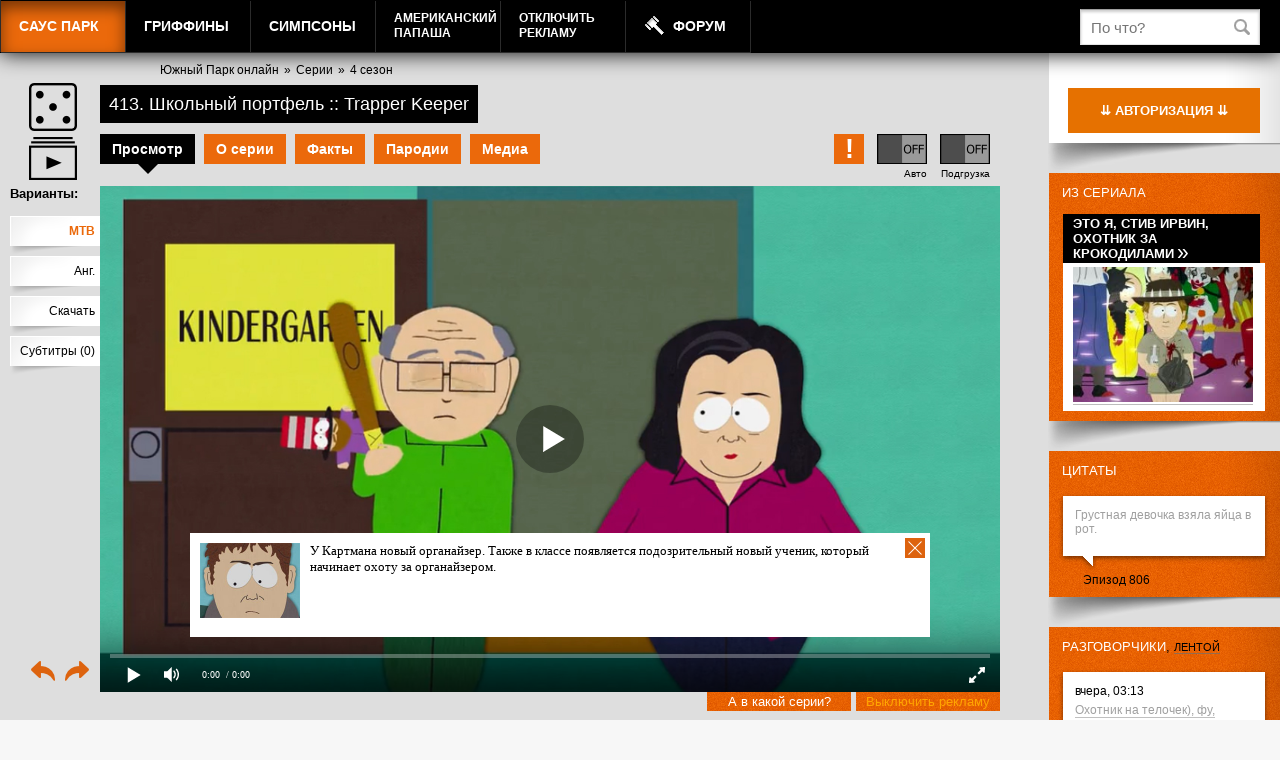

--- FILE ---
content_type: text/css
request_url: https://static.freehat.cc/bitrix/js/ui/buttons/src/css/ui.buttons.css?160285175320215
body_size: 20133
content:
/*region Variables*/
:root {
	/*size*/
	--ui-btn-size-xs: 26px;
	--ui-btn-size-sm: 31px;
	--ui-btn-size-md: 39px;
	--ui-btn-size-lg: 47px;
	/*default param*/
	--ui-btn-padding: 0 20px;
	--ui-btn-padding-right: 20px;
	--ui-btn-min-width: 80px;
	--ui-btn-height: var(--ui-btn-size-md);
	--ui-btn-font-size: 12px;
	--ui-btn-background: #868d95;
	--ui-btn-background-hover: #5b6573;
	--ui-btn-background-active: #3b506e;
	--ui-btn-border-color: #868d95;
	--ui-btn-border-color-hover: #5b6573;
	--ui-btn-border-color-active: #3b506e;
	--ui-btn-border: 1px solid var(--ui-btn-border-color);
	--ui-btn-opacity-after: .3;
	--ui-btn-colors-after-bg: #fff;
	--ui-btn-colors-before-bg: #fff;
	--ui-btn-color: #fff;
	--ui-btn-color-hover: #fff;
	--ui-btn-color-active: #fff;
	--ui-btn-box-shadow: none;
	--ui-btn-box-shadow-hover: none;
	--ui-btn-box-shadow-active: none;
	--ui-btn-text-shadow: none;
	--ui-btn-text-shadow-hover: none;
	--ui-btn-text-shadow-active: none;
	--ui-btn-margin-left: 12px;
	/**/
	--ui-btn-clock-white: url(/bitrix/js/ui/buttons/src/css/images/ui-loader-clock-white.min.svg?v=1.2);
	--ui-btn-clock-black: url(/bitrix/js/ui/buttons/src/css/images/ui-loader-clock-black.min.svg?v=1.2);
	--ui-btn-wait-white: url(/bitrix/js/ui/buttons/src/css/images/ui-loader-wait-white.min.svg?v=1.2);
	--ui-btn-wait-black: url(/bitrix/js/ui/buttons/src/css/images/ui-loader-wait-black.min.svg?v=1.2);

}

/*endregion*/

/*region Base style*/
.ui-btn-container { margin: 15px 0; }

.ui-btn-container-center { text-align: center; }

.ui-btn,
.ui-btn-main,
.ui-btn-extra,
.ui-btn-menu {
	box-sizing: border-box;
	margin: 0;
	height: var(--ui-btn-height);
	outline: none;
	border: var(--ui-btn-border);
	border-color: var(--ui-btn-border-color);
	background-color: var(--ui-btn-background);
	box-shadow: var(--ui-btn-box-shadow);
	text-shadow: var(--ui-btn-text-shadow);
	cursor: pointer;
	transition: 160ms background-color linear, 160ms color linear, 160ms opacity linear, 160ms border-color linear;
}

.ui-btn,
.ui-btn-main {
	position: relative;
	display: -webkit-inline-box;
	display: -ms-inline-flexbox;
	display: inline-flex;
	-ms-flex-pack: center;
	-webkit-box-pack: center;
	justify-content: center;
	-ms-flex-align: center;
	-webkit-box-align: center;
	align-items: center;
	padding: var(--ui-btn-padding);
	color: var(--ui-btn-color);
	vertical-align: middle;
	text-align: center;
	text-decoration: none;
	text-transform: uppercase;
	white-space: nowrap;
	font: var(--ui-btn-font-size)/calc(var(--ui-btn-height) - 2px) "OpenSans-Bold", "Helvetica Neue", Helvetica, Arial, sans-serif;
	-webkit-user-select: none;
	-moz-user-select: none;
	-ms-user-select: none;
	user-select: none;
}

.ui-btn,
.ui-btn-double,
.ui-btn-split {
	line-height: calc(var(--ui-btn-height) - 2px);
	vertical-align: middle;
}

.ui-btn {
	border-radius: 2px;
}

.ui-btn-min {
	min-width: var(--ui-btn-min-width);
}

.ui-btn-double,
.ui-btn-split {
	position: relative;
	display: -webkit-inline-box;
	display: -ms-inline-flexbox;
	display: inline-flex;
	-webkit-box-align: stretch;
	-ms-flex-align: stretch;
	align-items: stretch;
	padding-right: 30px;
	border-radius: 3px;
}

.ui-btn-main {
	padding-right: var(--ui-btn-padding-right);
	border-right: none !important;
	border-radius: 2px 0 0 2px;
	max-width: 100%;
}

.ui-btn-extra,
.ui-btn-menu {
	position: absolute;
	top: 0;
	right: 0;
	bottom: 0;
	width: 30px;
	border-left: none !important;
	border-radius: 0 2px 2px 0;
}

.ui-btn:hover,
a.ui-btn:focus,
.ui-btn-main:hover,
.ui-btn-main:focus,
.ui-btn-extra:hover,
.ui-btn-menu:hover,
.ui-btn.ui-btn-hover,
.ui-btn-hover .ui-btn-main,
.ui-btn-hover .ui-btn-extra,
.ui-btn-hover .ui-btn-menu,
.ui-btn-main-hover .ui-btn-main,
.ui-btn-extra-hover .ui-btn-extra,
.ui-btn-menu-hover .ui-btn-menu {
	border-color: var(--ui-btn-border-color-hover);
	background-color: var(--ui-btn-background-hover);
	box-shadow: var(--ui-btn-box-shadow-hover);
	color: var(--ui-btn-color-hover);
	text-decoration: none;
	text-shadow: var(--ui-btn-text-shadow-hover);
}

.ui-btn:active,
a.ui-btn:focus,
a.ui-btn-split:focus,
a.ui-btn-double:focus,
.ui-btn-main:active,
.ui-btn-menu:active,
.ui-btn-extra:active,
.ui-btn-wait.ui-btn,
.ui-btn-wait .ui-btn-main,
.ui-btn-clock.ui-btn,
.ui-btn-clock .ui-btn-main,
.ui-btn-active.ui-btn,
.ui-btn-active .ui-btn-main,
.ui-btn-active .ui-btn-menu,
.ui-btn-active .ui-btn-extra,
.ui-btn-main-active .ui-btn-main,
.ui-btn-menu-active .ui-btn-menu,
.ui-btn-extra-active .ui-btn-extra,
.ui-btn-wait.ui-btn:hover,
.ui-btn-wait .ui-btn-main:hover,
.ui-btn-clock.ui-btn:hover,
.ui-btn-clock .ui-btn-main:hover,
.ui-btn-active.ui-btn:hover,
.ui-btn-active .ui-btn-main:hover,
.ui-btn-active .ui-btn-menu:hover,
.ui-btn-active .ui-btn-extra:hover,
.ui-btn-main-active .ui-btn-main:hover,
.ui-btn-menu-active .ui-btn-menu:hover,
.ui-btn-extra-active .ui-btn-extra:hover {
	outline: none;
	border-color: var(--ui-btn-border-color-active);
	background-color: var(--ui-btn-background-active);
	box-shadow: var(--ui-btn-box-shadow-active);
	color: var(--ui-btn-color-active);
	text-shadow: var(--ui-btn-text-shadow-active);
}

.ui-btn-extra:after,
.ui-btn-menu:after {
	position: absolute;
	top: 7px;
	bottom: 6px;
	left: 0;
	width: 1px;
	background-color: var(--ui-btn-colors-after-bg);
	content: '';
	opacity: var(--ui-btn-opacity-after);
}

.ui-btn-extra:before,
.ui-btn-menu:before {
	position: absolute;
	top: 50%;
	left: 50%;
	box-sizing: border-box;
	margin-top: -2px;
	margin-left: -4px;
	width: 8px;
	border: 4px solid transparent;
	border-top-color: var(--ui-btn-colors-before-bg);
	background: none;
	content: '';
	transition: 160ms background-color linear, 160ms color linear, 160ms opacity linear, 160ms border-color linear;
}

.ui-btn + .ui-btn,
.ui-btn + .ui-btn-double,
.ui-btn-double + .ui-btn,
.ui-btn-double + .ui-btn-double,
.ui-btn + .ui-btn-split,
.ui-btn-split + .ui-btn,
.ui-btn-split + .ui-btn-split,
.ui-btn + script + .ui-btn,
.ui-btn + script + .ui-btn-split,
.ui-btn-split + script + .ui-btn,
.ui-btn-split + script + .ui-btn-split,
.ui-ctl + .ui-btn,
.ui-ctl + .ui-btn-double,
.ui-ctl + .ui-btn-split { margin-left: var(--ui-btn-margin-left); }

.ui-btn-text {
	overflow: hidden;
	max-width: 100%;
	white-space: nowrap;
	text-overflow: ellipsis;
	display: block;
}

/*endregion*/

/*region Size*/
.ui-btn-md {
	--ui-btn-padding: 0 19px;
	--ui-btn-padding-right: 12px;
	--ui-btn-min-width: 80px;
	--ui-btn-height: var(--ui-btn-size-md);
	--ui-btn-font-size: 12px;
}

.ui-btn-lg {
	--ui-btn-padding: 0 26px;
	--ui-btn-padding-right: 12px;
	--ui-btn-min-width: 90px;
	--ui-btn-height: var(--ui-btn-size-lg);
	--ui-btn-font-size: 12px;
}

.ui-btn-sm {
	--ui-btn-padding: 0 17px;
	--ui-btn-padding-right: 10px;
	--ui-btn-min-width: 70px;
	--ui-btn-height: var(--ui-btn-size-sm);
	--ui-btn-font-size: 12px;
}

.ui-btn-xs {
	--ui-btn-padding: 0 15px;
	--ui-btn-padding-right: 9px;
	--ui-btn-min-width: 66px;
	--ui-btn-height: var(--ui-btn-size-xs);
	--ui-btn-font-size: 11px;
}

.ui-btn-double.ui-btn-lg,
.ui-btn-split.ui-btn-lg { padding-right: 33px; }

.ui-btn-lg.ui-btn { border-radius: 3px; }

.ui-btn-lg .ui-btn-main { border-radius: 3px 0 0 3px; }

.ui-btn-lg.ui-btn-double,
.ui-btn-lg.ui-btn-split { padding-right: 34px; }

.ui-btn-lg .ui-btn-extra,
.ui-btn-lg .ui-btn-menu {
	width: 34px;
	border-radius: 0 3px 3px 0;
}

.ui-btn-sm.ui-btn-double,
.ui-btn-sm.ui-btn-split { padding-right: 28px; }

.ui-btn-sm .ui-btn-extra,
.ui-btn-sm .ui-btn-menu {
	width: 28px;
	border-radius: 0 3px 3px 0;
}

.ui-btn-lg .ui-btn-extra:before,
.ui-btn-lg .ui-btn-menu:before { margin-top: -3px; }

.ui-btn-lg .ui-btn-extra:after,
.ui-btn-lg .ui-btn-menu:after {
	top: 11px;
	bottom: 10px;
	opacity: .25;
}

/*endregion*/

/*region Colors*/
/*region Color Variables*/
.ui-btn-default { /* default variables */ }

.ui-btn-success {
	--ui-btn-background: #bbed21;
	--ui-btn-background-hover: #d2f95f;
	--ui-btn-background-active: #b2e232;
	--ui-btn-border-color: #bbed21;
	--ui-btn-border-color-hover: #d2f95f;
	--ui-btn-border-color-active: #b2e232;
	--ui-btn-opacity-after: .2;
	--ui-btn-colors-after-bg: #535c69;
	--ui-btn-colors-before-bg: #535c69;
	--ui-btn-color: #535c69;
	--ui-btn-color-hover: #535c69;
	--ui-btn-color-active: #535c69;
}

.ui-btn-success-light {
	--ui-btn-background: #e1f0b1;
	--ui-btn-background-hover: #eaf5c5;
	--ui-btn-background-active: #d3e59a;
	--ui-btn-border-color: #e1f0b1;
	--ui-btn-border-color-hover: #eaf5c5;
	--ui-btn-border-color-active: #d3e59a;
	--ui-btn-opacity-after: .2;
	--ui-btn-colors-after-bg: #333;
	--ui-btn-colors-before-bg: #a3bf63;
	--ui-btn-color: #668d13;
	--ui-btn-color-hover: #668d13;
	--ui-btn-color-active: #668d13;
}

.ui-btn-success-dark {
	--ui-btn-background: #86a732;
	--ui-btn-background-hover: #a2bf54;
	--ui-btn-background-active: #a2bf54;
	--ui-btn-border-color: #86a732;
	--ui-btn-border-color-hover: #a2bf54;
	--ui-btn-border-color-active: #a2bf54;
	--ui-btn-opacity-after: .2;
	--ui-btn-colors-after-bg: #fff;
	--ui-btn-colors-before-bg: #a3bf63;
	--ui-btn-color: #fff;
	--ui-btn-color-hover: #fff;
	--ui-btn-color-active: #fff;
}

.ui-btn-danger {
	--ui-btn-background: #f1361a;
	--ui-btn-background-hover: #cc1c00;
	--ui-btn-background-active: #d24430;
	--ui-btn-border-color: #f1361a;
	--ui-btn-border-color-hover: #cc1c00;
	--ui-btn-border-color-active: #d24430;
	--ui-btn-opacity-after: .3;
	--ui-btn-color: #fff;
	--ui-btn-color-hover: #fff;
	--ui-btn-color-active: #fff;
}

.ui-btn-danger-dark {
	--ui-btn-background: #a21429;
	--ui-btn-background-hover: #c43d51;
	--ui-btn-background-active: #c43d51;
	--ui-btn-border-color: #a21429;
	--ui-btn-border-color-hover: #c43d51;
	--ui-btn-border-color-active: #c43d51;
	--ui-btn-opacity-after: .3;
	--ui-btn-color: #fff;
	--ui-btn-color-hover: #fff;
	--ui-btn-color-active: #fff;
}

.ui-btn-danger-light {
	--ui-btn-background: #ffccca;
	--ui-btn-background-hover: #ffdcdb;
	--ui-btn-background-active: #f2b6b3;
	--ui-btn-border-color: #ffccca;
	--ui-btn-border-color-hover: #ffdcdb;
	--ui-btn-border-color-active: #f2b6b3;
	--ui-btn-opacity-after: .2;
	--ui-btn-colors-after-bg: #333;
	--ui-btn-colors-before-bg: #eb8783;
	--ui-btn-color: #d7413c;
	--ui-btn-color-hover: #d7413c;
	--ui-btn-color-active: #d7413c;
}

.ui-btn-primary {
	--ui-btn-background: #3bc8f5;
	--ui-btn-background-hover: #3eddff;
	--ui-btn-background-active: #12b1e3;
	--ui-btn-border-color: #3bc8f5;
	--ui-btn-border-color-hover: #3eddff;
	--ui-btn-border-color-active: #12b1e3;
	--ui-btn-color: #fff;
	--ui-btn-color-hover: #fff;
	--ui-btn-color-active: #fff;
}

.ui-btn-primary-dark {
	--ui-btn-background: #399fc2;
	--ui-btn-background-hover: #37aed4;
	--ui-btn-background-active: #37aed4;
	--ui-btn-border-color: #399fc2;
	--ui-btn-border-color-hover: #37aed4;
	--ui-btn-border-color-active: #37aed4;
	--ui-btn-color: #fff;
	--ui-btn-color-hover: #fff;
	--ui-btn-color-active: #fff;
}

.ui-btn-secondary {
	--ui-btn-background: #c5e7f4;
	--ui-btn-background-hover: #d1eef9;
	--ui-btn-background-active: #aee0f2;
	--ui-btn-border-color: #aee0f2;
	--ui-btn-border-color-hover: #aee0f2;
	--ui-btn-border-color-active: #aee0f2;
	--ui-btn-opacity-after: .3;
	--ui-btn-colors-after-bg: #535c69;
	--ui-btn-colors-before-bg: #535c69;
	--ui-btn-color: #535c69;
	--ui-btn-color-hover: #535c69;
	--ui-btn-color-active: #535c69;
}

.ui-btn-link {
	--ui-btn-background: transparent;
	--ui-btn-background-hover: transparent;
	--ui-btn-background-active: transparent;
	--ui-btn-border-color: transparent;
	--ui-btn-border-color-hover: transparent;
	--ui-btn-border-color-active: transparent;
	--ui-btn-opacity-after: .3;
	--ui-btn-colors-after-bg: #535c69;
	--ui-btn-colors-before-bg: #535c69;
	--ui-btn-color: #535c69;
	--ui-btn-color-hover: #80868e;
	--ui-btn-color-active: #535c69;
}

.ui-btn-light {
	--ui-btn-background: transparent;
	--ui-btn-background-hover: #f6f8f9;
	--ui-btn-background-active: #d6f1fb;
	--ui-btn-border-color: transparent;
	--ui-btn-border-color-hover: #f6f8f9;
	--ui-btn-border-color-active: #d6f1fb;
	--ui-btn-opacity-after: .3;
	--ui-btn-colors-after-bg: #535c69;
	--ui-btn-colors-before-bg: #535c69;
	--ui-btn-color: #535c69;
	--ui-btn-color-hover: #333;
	--ui-btn-color-active: #000;
	--ui-btn-padding: 0 6px;
	/*--ui-btn-margin-left: 18px;*/
}

.ui-btn-light-border {
	--ui-btn-background: transparent;
	--ui-btn-background-hover: #cfd4d8;
	--ui-btn-background-active: #dde2e5;
	--ui-btn-border-color: #c6cdd3;
	--ui-btn-border-color-hover: #c6cdd3;
	--ui-btn-border-color-active: #9fa4ab;
	--ui-btn-opacity-after: .3;
	--ui-btn-colors-after-bg: #535c69;
	--ui-btn-colors-before-bg: #535c69;
	--ui-btn-color: #535b69;
	--ui-btn-color-hover: #535b69;
	--ui-btn-color-active: #535b69;
}

/*endregion*/

/*region Button Color*/

/*region Link button*/
.ui-btn-link.ui-btn {
	padding-right: 0;
	padding-left: 0;
}

.ui-btn-link .ui-btn-main { padding-left: 0; }

/*endregion*/

/*region Light-border button*/

/*region Fix for Themes*/
.bitrix24-light-theme .ui-btn-themes.ui-btn-link {
	--ui-btn-color: #ebebeb;
	--ui-btn-color-hover: #fff;
	--ui-btn-color-active: #fff;
}

.bitrix24-light-theme .ui-btn-themes.ui-btn-light,
.bitrix24-light-theme .ui-btn-themes.ui-btn-light-border {
	--ui-btn-background: rgba(255, 255, 255, .15);
	--ui-btn-background-hover: rgba(255, 255, 255, .3);
	--ui-btn-background-active: rgba(255, 255, 255, .4);
	--ui-btn-colors-after-bg: #fff;
	--ui-btn-colors-before-bg: #fff;
	--ui-btn-color: #fff;
	--ui-btn-color-hover: #fff;
	--ui-btn-color-active: #fff;
}

.bitrix24-light-theme .ui-btn-themes.ui-btn-light-border { --ui-btn-border-color: rgba(255, 255, 255, .4); }


.bitrix24-dark-theme .ui-btn-themes.ui-btn-link {
	--ui-btn-color: rgba(51, 51, 51, .8);
	--ui-btn-color-hover: rgba(51, 51, 51, .8);;
	--ui-btn-color-active: rgba(51, 51, 51, .8);;
}

.bitrix24-dark-theme .ui-btn-themes.ui-btn-light,
.bitrix24-dark-theme .ui-btn-themes.ui-btn-light-border {
	--ui-btn-background: rgba(0, 0, 0, .07);
	--ui-btn-background-hover: rgba(0, 0, 0, .1);
	--ui-btn-background-active: rgba(0, 0, 0, .15);
	--ui-btn-colors-after-bg: rgba(51, 51, 51, .8);
	--ui-btn-colors-before-bg: rgba(51, 51, 51, .8);
	--ui-btn-color: rgba(51, 51, 51, .8);
	--ui-btn-color-hover: rgba(51, 51, 51, .8);;
	--ui-btn-color-active: rgba(51, 51, 51, .8);;
}

.bitrix24-dark-theme .ui-btn-themes.ui-btn-light-border { --ui-btn-border-color: rgba(0, 0, 0, .06); }


/*endregion*/

/*endregion*/

/*endregion*/

/*endregion*/

/*region Others*/

.ui-btn-round { border-radius: calc(var(--ui-btn-height) / 2) !important; }

.ui-btn-no-caps,
.ui-btn-no-caps .ui-btn-main {
	text-transform: none;
	font-weight: 400;
}

/*region Counter*/
.ui-btn-counter {
	display: inline-block;
	padding: 0 8px;
	border-radius: 10px;
	background-color: #f34829;
	color: #fff;
	vertical-align: middle;
	font: 11px/19px "Open Sans", "Helvetica Neue", Helvetica, Arial, sans-serif;
	font-style: normal;
}

.ui-btn-text + .ui-btn-counter { margin-left: 12px; }

.ui-btn-lg .ui-btn-counter { margin-left: 15px; }

/*endregion*/

/*region Dropdown*/
.ui-btn.ui-btn-dropdown,
.ui-btn-dropdown .ui-btn-main { padding-right: 29px; }

.ui-btn.ui-btn-dropdown:before,
.ui-btn-dropdown .ui-btn-main:before {
	position: absolute;
	top: 50%;
	right: 13px;
	display: block;
	box-sizing: border-box;
	margin-top: -1.5px;
	width: 8px;
	height: 8px;
	border-bottom: 2px solid;
	border-left: 2px solid;
	content: '';
	transform: translateY(-50%) rotate(-45deg);
}

.ui-btn.ui-btn-dropdown:before,
.ui-btn-dropdown .ui-btn-main:before { border-color: var(--ui-btn-color); }

.ui-btn.ui-btn-empty.ui-btn-dropdown:before,
.ui-btn.ui-btn-collapsed.ui-btn-dropdown:before,
.ui-btn-empty.ui-btn-dropdown .ui-btn-main:before,
.ui-btn-collapsed.ui-btn-dropdown .ui-btn-main:before {
	right: auto;
	transform: translate(-50%, -50%) rotate(-45deg);
	left: 50%;
}

.ui-btn.ui-btn-empty.ui-btn-dropdown[class*="ui-btn-icon-"]:before,
.ui-btn.ui-btn-collapsed.ui-btn-dropdown[class*="ui-btn-icon-"]:before,
.ui-btn-empty.ui-btn-dropdown[class*="ui-btn-icon-"] .ui-btn-main:before,
.ui-btn-collapsed.ui-btn-dropdown[class*="ui-btn-icon-"] .ui-btn-main:before {
	right: 12px;
	transform: translateY(-50%) rotate(-45deg);
	left: auto;
}

/*endregion*/

/*region Disabled*/
.ui-btn.ui-btn-disabled,
.ui-btn.ui-btn-disabled:hover,
.ui-btn.ui-btn-disabled:active,
.ui-btn[disabled],
.ui-btn[disabled]:hover,
.ui-btn[disabled]:active,
.ui-btn-disabled .ui-btn-main,
.ui-btn-disabled .ui-btn-main:hover,
.ui-btn-disabled .ui-btn-main:active,
.ui-btn-disabled .ui-btn-extra,
.ui-btn-disabled .ui-btn-extra:hover,
.ui-btn-disabled .ui-btn-extra:active,
.ui-btn-disabled .ui-btn-menu,
.ui-btn-disabled .ui-btn-menu:hover,
.ui-btn-disabled .ui-btn-menu:active,
.ui-btn-main-disabled .ui-btn-main,
.ui-btn-main-disabled .ui-btn-main:hover,
.ui-btn-main-disabled .ui-btn-main:active,
.ui-btn-extra-disabled .ui-btn-extra,
.ui-btn-extra-disabled .ui-btn-extra:hover,
.ui-btn-extra-disabled .ui-btn-extra:active,
.ui-btn-menu-disabled .ui-btn-menu,
.ui-btn-menu-disabled .ui-btn-menu:hover,
.ui-btn-menu-disabled .ui-btn-menu:active {
	opacity: .4;
	cursor: not-allowed;
	background-color: var(--ui-btn-background);
	border-color: var(--ui-btn-border-color);
}

/*endregion*/

/*region Wait*/
.ui-btn.ui-btn-wait,
.ui-btn-wait .ui-btn-main {
	background-position: center !important;
	background-repeat: no-repeat !important;
	color: transparent !important;
}

.ui-btn.ui-btn-wait:after,
.ui-btn-wait .ui-btn-main:after { opacity: 0; }

.ui-btn-wait,
.ui-btn-wait.ui-btn-danger,
.ui-btn-wait.ui-btn-primary,
.ui-btn-wait.ui-btn-default,
.ui-btn-wait.ui-btn-danger-dark,
.ui-btn-wait.ui-btn-success-dark,
.ui-btn-wait.ui-btn-primary-dark { --ui-btn-wait-loader: var(--ui-btn-wait-white); }

.ui-btn-wait.ui-btn-link,
.ui-btn-wait.ui-btn-secondary,
.ui-btn-wait.ui-btn-light,
.ui-btn-wait.ui-btn-success,
.ui-btn-wait.ui-btn-light-border,
.ui-btn-wait.ui-btn-link { --ui-btn-wait-loader: var(--ui-btn-wait-black); }

.ui-btn.ui-btn-wait,
.ui-btn-wait .ui-btn-main { background-image: var(--ui-btn-wait-loader); }

/*endregion*/

/*region Clock*/
.ui-btn.ui-btn-clock,
.ui-btn-double.ui-btn-clock .ui-btn-main,
.ui-btn-split.ui-btn-clock .ui-btn-main {
	background-position: center !important;
	background-repeat: no-repeat !important;
	color: transparent !important;
}

.ui-btn.ui-btn-clock:after,
.ui-btn-double.ui-btn-clock .ui-btn-main:after,
.ui-btn-split.ui-btn-clock .ui-btn-main:after { opacity: 0; }

.ui-btn-clock,
.ui-btn-clock.ui-btn-danger,
.ui-btn-clock.ui-btn-primary,
.ui-btn-clock.ui-btn-default,
.ui-btn-clock.ui-btn-danger-dark,
.ui-btn-clock.ui-btn-success-dark,
.ui-btn-clock.ui-btn-primary-dark { --ui-btn-clock-loader: var(--ui-btn-clock-white); }

.ui-btn-clock.ui-btn-link,
.ui-btn-clock.ui-btn-secondary,
.ui-btn-clock.ui-btn-light,
.ui-btn-clock.ui-btn-success,
.ui-btn-clock.ui-btn-light-border,
.ui-btn-clock.ui-btn-link { --ui-btn-clock-loader: var(--ui-btn-clock-black); }

.ui-btn.ui-btn-clock,
.ui-btn-clock .ui-btn-main { background-image: var(--ui-btn-clock-loader); }

/*endregion*/

/*endregion*/

/*region Links*/
:root {
	--ui-link-color: #216bb6;
	--ui-link-border-color: #216bb6;
}

.ui-link,
*.ui-link:hover {
	cursor: pointer;
	font: 13px/22px "Helvetica Neue", Helvetica, Arial, sans-serif;
	color: var(--ui-link-color);
	transition: 250ms linear color, 250ms linear border-color;
}

.ui-link + .ui-link,
.ui-link + script + .ui-link { margin-left: 12px; }

.ui-link,
.ui-link-primary {
	--ui-link-color: #216bb6;
	--ui-link-border-color: #216bb6
}

.ui-link:hover,
.ui-link-primary:hover {
	--ui-link-color: #2067b0;
	--ui-link-border-color: #2067b0
}

.ui-link-secondary {
	--ui-link-color: #80868e;
	--ui-link-border-color: #d8d8d8
}

.ui-link-secondary:hover {
	--ui-link-color: #333;
	--ui-link-border-color: #333
}

.ui-link-dark {
	--ui-link-color: #333;
	--ui-link-border-color: #333
}

.ui-link-dark:hover {
	--ui-link-color: #000;
	--ui-link-border-color: #000
}

.ui-link-solid { border-bottom: 1px solid var(--ui-link-border-color); }

.ui-link-dashed { border-bottom: 1px dashed var(--ui-link-border-color); }

.ui-link-dotted { border-bottom: 1px dotted var(--ui-link-border-color); }

/*endregion*/

--- FILE ---
content_type: text/css
request_url: https://static.freehat.cc/bitrix/components/common/element.comment/templates/lp/style.css?1419853589333
body_size: 215
content:
.file-selectdialog-switcher {
	display: block !important;
}
div.attach-images {
	margin-top: 15px;
	border-top: 1px solid #000000;
	position: relative;
}
div.attach-title {
	margin: 5px 0;
}
div.post-attachments {}
div.post-attachments .post-attachment-thumb {}
div.post-attachments span img {
	margin-right: 10px;
}


--- FILE ---
content_type: application/javascript
request_url: https://static.freehat.cc/bitrix/js/ui/selector/search.js?159595206134307
body_size: 34230
content:
(function() {

var BX = window.BX;

BX.namespace('BX.UI');

if (!!BX.UI.Selector.Search)
{
	return;
}

BX.UI.Selector.Search = function(params)
{
	this.selectorInstance = params.selectorInstance;
	this.selectorManager = this.selectorInstance.manager;
};

BX.UI.Selector.Search.create = function(params)
{
	return new BX.UI.Selector.Search(params);
};

BX.UI.Selector.Search.prototype.beforeSearchHandler = function(params)
{
	var
		inputNode = this.selectorInstance.nodes.input,
		event = params.event;

	if (!inputNode)
	{
		return false;
	}

	if (
		event.keyCode == 8
		&& inputNode.value.length <= 0
	)
	{
		this.selectorManager.statuses.allowSendEvent = false;
		this.selectorInstance.deleteLastItem();
	}
	else if (event.keyCode == 13)
	{
		this.selectorManager.statuses.searchStarted = true;
		event.stopPropagation();
		return event.preventDefault();
	}
	else if
	(
		event.keyCode == 17 // ctrl
		|| event.keyCode == 224 // cmd
		|| event.keyCode == 91 // left cmd
		|| event.keyCode == 93 // right cmd
	)
	{
		event.stopPropagation();
		return event.preventDefault();
	}

	this.selectorManager.statuses.searchStarted = true;

	var navigationKeys = this.selectorInstance.getNavigationInstance().keys;

	if (
		this.selectorInstance.isSearchOpen() &&
		(
			event.keyCode == navigationKeys.up
			|| event.keyCode == navigationKeys.down
			|| event.keyCode == navigationKeys.left
			|| event.keyCode == navigationKeys.right
		)
	)
	{
		event.stopPropagation();
		event.preventDefault();
		return false;
	}
	return true;
};

BX.UI.Selector.Search.prototype.searchHandler = function(params)
{
	var
		inputNode = this.selectorInstance.nodes.input,
		tagNode = this.selectorInstance.nodes.tag,
		event = params.event;

	if (!inputNode)
	{
		return false;
	}

	if (
		!this.selectorManager.statuses.searchStarted
		&& event.type != 'paste'
	)
	{
		return false;
	}

	this.selectorManager.statuses.searchStarted = false;

	if (
		event.type != 'paste'
		&& (
			event.keyCode == 16
			|| event.keyCode == 17 // ctrl
			|| event.keyCode == 18
			|| event.keyCode == 20
			|| event.keyCode == 244
			|| event.keyCode == 224 // cmd
			|| event.keyCode == 91 // left cmd
			|| event.keyCode == 93 // right cmd
			|| event.keyCode == 9 // tab
		)
	)
	{
		return false;
	}

	BX.onCustomEvent('BX.UI.SelectorManager:beforeRunSearch', [ {
		selectorInstance: this.selectorInstance
	} ]);

	var type = null;
	if (this.selectorInstance.popups.search != null)
	{
		type = 'search';
	}
	else if (
		typeof event.keyCode != 'undefined'
		&& BX.util.in_array(event.keyCode, [37,38,39,40,13])
		&& BX.util.in_array(this.selectorInstance.tabs.selected, [ 'department' ])
	)
	{
		return true;
	}
	else
	{
		type = this.selectorInstance.tabs.selected;
	}

	if (
		typeof event.keyCode != 'undefined'
		&& type
	)
	{
		var keyboardNavigation = this.selectorInstance.getNavigationInstance().checkKeyboardNavigation({
			keyCode: event.keyCode,
			tab: type
		});

		if (keyboardNavigation == 'space')
		{
			event.stopPropagation();
			event.preventDefault();
			return true;
		}
		else if (
			keyboardNavigation == 'move'
			|| keyboardNavigation == 'enter'
		)
		{
			event.stopPropagation();
			event.preventDefault();
			return false;
		}
	}

	var searchText = '';
	if (event.keyCode == 27) // esc
	{
		if (
			!this.selectorInstance.popups.inviteEmailUser
			|| !this.selectorInstance.popups.inviteEmailUser.isShown()
		)
		{
			inputNode.value = '';
			if (tagNode)
			{
				BX.style(tagNode, 'display', 'inline');
			}

			if (this.selectorInstance.nodes.input) // non-container
			{
				event.preventDefault();
			}
		}
		else
		{
			this.selectorInstance.popups.inviteEmailUser.close();
			return false;
		}
	}
	else
	{
		searchText = this.selectorInstance.nodes.input.value;

		this.runSearch({
			text: searchText
//			sendAjax: option.search.useAjax
		});
	}

	if (
		!this.selectorInstance.isDialogOpen()
		&& !BX.type.isNotEmptyString(searchText)
	)
	{
		this.selectorInstance.openDialog();
	}
	else
	{
		if (
			this.selectorManager.statuses.allowSendEvent
			&& this.selectorInstance.isDialogOpen()
			&& !this.selectorInstance.isContainerOpen
		)
		{
			this.selectorInstance.closeDialog();
		}
	}

	if (event.keyCode == 8)
	{
		this.selectorManager.statuses.allowSendEvent = true;
	}

	return true;
};

BX.UI.Selector.Search.prototype.runSearch = function(params)
{
	if (!params)
	{
		params = {};
	}

	var
		searchOptions = this.getOption('search'),
		text = (BX.type.isNotEmptyString(params.text) ? BX.util.trim(params.text) : ''),
		contentCollection = null;

	if (!BX.type.isNotEmptyObject(searchOptions))
	{
		searchOptions = {};
	}

	var
		sendAjax = (
			BX.type.isNotEmptyString(searchOptions.useAjax)
			&& searchOptions.useAjax == 'Y'
			&& !this.selectorManager.extranetUser
		),
		nameTemplate = this.getOption('userNameTemplate');

	if (BX.type.isBoolean(params.sendAjax))
	{
		sendAjax = params.sendAjax;
	}

	this.selectorInstance.cursors.search = {
		firstItem: null, // obSearchFirstElement
		currentItem: null, // obCurrentElement.search
		position: { // obCursorPosition.search
			group: 0,
			row: 0,
			column: 0
		}
	};

	if (!BX.type.isNotEmptyString(text))
	{
		this.abortSearchRequest();
		if (this.selectorInstance.popups.search != null)
		{
			this.selectorInstance.popups.search.close();
		}
		return false;
	}
	else
	{
		var count = 0;

		var resultGroupIndex = 0;
		var resultRowIndex = 0;
		var resultColumnIndex = 0;
		var bNewGroup = null;
		var storedItem = false;
		var bSkip = false;

		var partsItem = [];
		var bFound = false;
		var bPartFound = false;
		var partsSearchText = null;
		var searchStringAlternativesList = [
			text
		];
		var searchString = null;

		var
			arTmp = [],
			tmpVal = false,
			tmpString = null;

		var key = null;
		var i = null;
		var k = null;

		if (sendAjax) // before AJAX request
		{
			this.abortSearchRequest();

			var obSearch = {
				searchString: text
			};

			if (
				BX.type.isNotEmptyString(searchOptions.useClientDatabase)
				&& searchOptions.useClientDatabase == 'Y'
			)
			{
				BX.onCustomEvent('findEntityByName', [
					this.selectorManager,
					obSearch,
					{ },
					this.selectorInstance.clientDBSearchResult.users
				]); // get result from the clientDb
			}

			if (obSearch.searchString != text) // if text was converted to another charset
			{
				searchStringAlternativesList.push(obSearch.searchString);
			}
			this.selectorInstance.resultChanged.search = false;
			this.selectorInstance.tmpSearchResult.ajax = [];
		}
		else // from AJAX results
		{
			if (
				BX.type.isNotEmptyString(params.textAjax)
				&& params.textAjax != text
			)
			{
				searchStringAlternativesList.push(params.textAjax);
			}

			// syncronize local DB
			if (
				BX.type.isNotEmptyObject(this.selectorInstance.entities.USERS)
				&& !BX.type.isNotEmptyString(this.selectorInstance.getOption('scope', 'USERS'))
				&& this.selectorInstance.getOption('allowSearchNetwork', 'USERS') != 'Y'
			)
			{
				for (key = 0; key < searchStringAlternativesList.length; key++)
				{
					searchString = searchStringAlternativesList[key].toLowerCase();
					if (
						searchString.length > 1
						&& BX.type.isArray(this.selectorInstance.clientDBSearchResult.users[searchString])
						&& this.selectorInstance.clientDBSearchResult.users[searchString].length > 0
					)
					{
						/* sync minus */
						BX.onCustomEvent(BX.UI.SelectorManager, 'syncClientDb', [ {
							selectorInstance: this.selectorInstance,
							clientDBData: this.selectorInstance.clientDBSearchResult.users[searchString], // oDbUserSearchResult
							ajaxData: ( // oAjaxUserSearchResult
								typeof this.selectorInstance.ajaxSearchResult.users[searchString] != 'undefined'
									? this.selectorInstance.ajaxSearchResult.users[searchString]
									: []
							)
						} ]);
					}
				}
			}
		}

		if (sendAjax) // before Ajax search
		{
			this.selectorInstance.tmpSearchResult.client = [];
		}

		var
			entityTypeData = null,
			itemCode = null,
			item = null,
			itemsList = {};

		for (var entityType in this.selectorInstance.entities) // group
		{
			if (!this.selectorInstance.entities.hasOwnProperty(entityType))
			{
				continue;
			}

			entityTypeData = this.selectorInstance.entities[entityType];

			bNewGroup = true;
			arTmp = [];

			itemsList[entityType] = {};

			if (this.selectorInstance.getOption('allowSelect', entityType) == 'N')
			{
				continue;
			}

			var scope = null;

			for (key = 0; key < searchStringAlternativesList.length; key++)
			{
				searchString = searchStringAlternativesList[key].toLowerCase();
				if (
					sendAjax
					&& BX.type.isNotEmptyObject(this.selectorInstance.clientDBSearchResult[entityType.toLowerCase()])
					&& BX.type.isArray(this.selectorInstance.clientDBSearchResult[entityType.toLowerCase()][searchString])
					&& this.selectorInstance.clientDBSearchResult[entityType.toLowerCase()][searchString].length > 0
				)
				{
					for (i = 0; i < this.selectorInstance.clientDBSearchResult[entityType.toLowerCase()][searchString].length; i++)
					{
						// skip current user
						if (
							entityType.toLowerCase() == 'users'
							&& this.selectorInstance.getOption('allowSearchSelf', entityType) == 'N'
							&& BX.type.isNotEmptyObject(entityTypeData.additionalData)
							&& BX.type.isNotEmptyString(entityTypeData.additionalData.PREFIX)
							&& this.selectorInstance.clientDBSearchResult[entityType.toLowerCase()][searchString][i] == entityTypeData.additionalData.PREFIX + BX.message('USER_ID')
						)
						{
							continue;
						}

						if (
							entityType.toLowerCase() == 'users'
							&& BX.type.isNotEmptyObject(this.selectorManager.obClientDbData[entityType.toLowerCase()])
						)
						{
							itemCode = this.selectorInstance.clientDBSearchResult[entityType.toLowerCase()][searchString][i];
							scope = this.selectorInstance.getOption('scope', entityType);

							if (
								BX.type.isNotEmptyObject(this.selectorManager.obClientDbData[entityType.toLowerCase()][itemCode])
								&& (
									!BX.type.isNotEmptyString(scope) // !BX.SocNetLogDestination.obUserSearchArea[name]
									|| (
										scope == 'E'
										&& BX.type.isNotEmptyString(this.selectorManager.obClientDbData[entityType.toLowerCase()][itemCode]['isExtranet'])
										&& this.selectorManager.obClientDbData[entityType.toLowerCase()][itemCode]['isExtranet'] == 'Y'
									)
									|| (
										scope == 'I'
										&& BX.type.isNotEmptyString(this.selectorManager.obClientDbData[entityType.toLowerCase()][itemCode]['isExtranet'])
										&& this.selectorManager.obClientDbData[entityType.toLowerCase()][itemCode]['isExtranet'] != 'Y'
									)
								)
							)
							{
								if (!BX.type.isNotEmptyObject(entityTypeData.items))
								{
									entityTypeData.items = {};
								}
								entityTypeData.items[itemCode] = this.selectorManager.obClientDbData[entityType.toLowerCase()][itemCode];
							}
						}
					}
				}
			}

			tmpString = '';

			for (itemCode in entityTypeData.items)
			{
				if (
					!entityTypeData.items.hasOwnProperty(itemCode)
					|| (
						BX.type.isNotEmptyString(entityTypeData.items[itemCode].searchable)
						&& entityTypeData.items[itemCode].searchable == 'N'
					)
				)
				{
					continue;
				}

				if (this.selectorInstance.itemsSelected[itemCode]) // if already in selected
				{
					continue;
				}

				bFound = (
					this.selectorInstance.getOption('searchById', entityType) == 'Y'
					&& parseInt(searchString) == searchString
					&& entityTypeData.items[itemCode].entityId == searchString
				);

				if (!bFound)
				{
					for (key = 0; key < searchStringAlternativesList.length; key++)
					{
						bFound = false;

						searchString = searchStringAlternativesList[key];
						partsSearchText = searchString.toLowerCase().split(/\s+/);

						if (BX.type.isNotEmptyString(entityTypeData.items[itemCode].index))
						{
							partsItem = entityTypeData.items[itemCode].index.toLowerCase().split(/\s+/);
						}
						else
						{
							partsItem = [];
						}

						if (BX.type.isNotEmptyString(entityTypeData.items[itemCode].name))
						{
							partsItem = partsItem.concat(entityTypeData.items[itemCode].name.toLowerCase().split(/\s+/));
						}

						if (
							entityType.toLowerCase() === "mailContacts"
							&& entityTypeData.items[itemCode].email
						)
						{
							partsItem = partsItem.concat(entityTypeData.items[itemCode].email.toLowerCase().split("@"));
						}

						for (k in partsItem)
						{
							if (partsItem.hasOwnProperty(k))
							{
								partsItem[k] = BX.util.htmlspecialcharsback(partsItem[k]);
								tmpString = partsItem[k].replace(/(["\(\)\xAB\xBB\u201C\u201D])/g, ''); // strip quotes and brackets

								if (tmpString.length != partsItem[k].length)
								{
									partsItem.push(tmpString);
								}
							}
						}

						if (
							typeof entityTypeData.items[itemCode].email != 'undefined'
							&& entityTypeData.items[itemCode].email
							&& entityTypeData.items[itemCode].email.length > 0
						)
						{
							partsItem.push(entityTypeData.items[itemCode].email.toLowerCase());
						}

						if (
							typeof entityTypeData.items[itemCode].login != 'undefined'
							&& entityTypeData.items[itemCode].login.length > 0
							&& partsSearchText.length <= 1
							&& searchString.length > 2
						)
						{
							partsItem.push(entityTypeData.items[itemCode].login.toLowerCase());
						}

						BX.onCustomEvent(window, 'SocNetLogDestinationSearchFillItemParts', [ entityType, entityTypeData.items[itemCode], partsItem ]);

						if (partsSearchText.length <= 1)
						{
							for (k in partsItem)
							{
								if (
									partsItem.hasOwnProperty(k)
									&& searchString.toLowerCase().localeCompare(partsItem[k].substring(0, searchString.length), 'en-US', { sensitivity: 'base' }) === 0
								)
								{
									bFound = true;
									break;
								}
							}
						}
						else
						{
							bFound = true;

							for (var j in partsSearchText)
							{
								if (!partsSearchText.hasOwnProperty(j))
								{
									continue;
								}

								bPartFound = false;
								for (k in partsItem)
								{
									if (
										partsItem.hasOwnProperty(k)
										&& partsSearchText[j].toLowerCase().localeCompare(partsItem[k].substring(0, partsSearchText[j].length), 'en-US', { sensitivity: 'base' }) === 0
									)
									{
										bPartFound = true;
										break;
									}
								}

								if (!bPartFound)
								{
									bFound = false;
									break;
								}
							}

							if (!bFound)
							{
								continue;
							}
						}
						if (bFound)
						{
							break;
						}
					}
				}

				if (!bFound)
				{
					continue;
				}

				if (bNewGroup)
				{
					if (typeof this.selectorInstance.result.search[resultGroupIndex] != 'undefined')
					{
						resultGroupIndex++;
					}
					bNewGroup = false;
				}

				tmpVal = {
					value: itemCode
				};

				if (BX.type.isNotEmptyObject(this.selectorInstance.sortData[itemCode]))
				{
					tmpVal.sort = this.selectorInstance.sortData[itemCode];
				}

				if (entityTypeData.items[itemCode].isNetwork == 'Y')
				{
					tmpVal.isNetwork = true;
				}

				if (sendAjax) // before Ajax search
				{
					this.selectorInstance.tmpSearchResult.client.push(i);
				}

				arTmp.push(tmpVal);
			}

			this.selectorInstance.tmpSearchResult.client.filter(function(el, index, arr) {
				return index == arr.indexOf(el);
			});

			arTmp.sort(function(a, b) {
				if (
					BX.util.in_array(a.value, this.selectorInstance.tmpSearchResult.client)
					&& !BX.util.in_array(b.value, this.selectorInstance.tmpSearchResult.client)
				)
				{
					return -1;
				}
				else if (
					typeof a.isNetwork == 'undefined'
					&& typeof b.isNetwork != 'undefined'
				)
				{
					return -1;
				}
				else if (
					typeof a.isNetwork != 'undefined'
					&& typeof b.isNetwork == 'undefined'
				)
				{
					return 1;
				}
				else if (
					typeof a.sort == 'undefined'
					&& typeof b.sort == 'undefined'
				)
				{
					return 0;
				}
				else if (
					typeof a.sort != 'undefined'
					&& typeof b.sort == 'undefined'
				)
				{
					return -1;
				}
				else if (
					typeof a.sort == 'undefined'
					&& typeof b.sort != 'undefined'
				)
				{
					return 1;
				}
				else
				{
					if (
						typeof a.sort.Y != 'undefined'
						&& typeof b.sort.Y == 'undefined'
					)
					{
						return -1;
					}
					else if (
						typeof a.sort.Y == 'undefined'
						&& typeof b.sort.Y != 'undefined'
					)
					{
						return 1;
					}
					else if (
						typeof a.sort.Y != 'undefined'
						&& typeof b.sort.Y != 'undefined'
					)
					{
						if (parseInt(a.sort.Y) > parseInt(b.sort.Y))
						{
							return -1;
						}
						else if (parseInt(a.sort.Y) < parseInt(b.sort.Y))
						{
							return 1;
						}
						else
						{
							return 0;
						}
					}
					else
					{
						if (parseInt(a.sort.N) > parseInt(b.sort.N))
						{
							return -1;
						}
						else if (parseInt(a.sort.N) < parseInt(b.sort.N))
						{
							return 1;
						}
						else
						{
							return 0;
						}
					}
				}
			}.bind(this));

			var sort = 0;
			for (key = 0; key < arTmp.length; key++)
			{
				itemCode = arTmp[key].value;
				itemsList[entityType][itemCode] = itemCode;
				sort++;

				bSkip = false;
				if (entityTypeData.items[itemCode].id == 'UA')
				{
					bSkip = true;
				}
				else // calculate position
				{
					if (!BX.type.isArray(this.selectorInstance.result.search[resultGroupIndex]))
					{
						this.selectorInstance.result.search[resultGroupIndex] = [];
						resultRowIndex = 0;
						resultColumnIndex = 0;
					}

					if (resultColumnIndex == 2)
					{
						resultRowIndex++;
						resultColumnIndex = 0;
					}

					if (!BX.type.isArray(this.selectorInstance.result.search[resultGroupIndex][resultRowIndex]))
					{
						this.selectorInstance.result.search[resultGroupIndex][resultRowIndex] = [];
						resultColumnIndex = 0;
					}
				}

				item = BX.clone(entityTypeData.items[itemCode]);

				if (bSkip)
				{
					storedItem = item;
				}

				item.type = entityType;

				if (!bSkip)
				{
					if (storedItem) // add stored item / UA
					{
						this.selectorInstance.result.search[resultGroupIndex][resultRowIndex][resultColumnIndex] = storedItem;
						storedItem = false;
						resultColumnIndex++;
					}

					this.selectorInstance.result.search[resultGroupIndex][resultRowIndex][resultColumnIndex] = item;
				}

				if (count <= 0)
				{
					this.selectorInstance.cursors.search.firstItem = item;
					this.selectorInstance.cursors.search.currentItem = item;
				}

				count++;
				resultColumnIndex++;
			}
		}

		if (sendAjax)
		{
			if (this.selectorInstance.popups.search != null)
			{
				if (BX(this.selectorInstance.nodes.searchContent))
				{
					BX.cleanNode(this.selectorInstance.nodes.searchContent);
					contentCollection = this.selectorInstance.buildContentCollection({
						type: 'search',
						items: itemsList
					});
					for (i = 0; i < contentCollection.length; i++)
					{
						this.selectorInstance.nodes.searchContent.appendChild(contentCollection[i]);
					}
				}
			}
			else
			{
				this.selectorInstance.openSearch({
					itemsList: itemsList
				});
			}
		}
		else
		{
			if (count <= 0)
			{
				if (this.selectorInstance.popups.search)
				{
					if (this.selectorInstance.getOption('allowSearchNetwork', 'USERS') != 'Y')
					{
						this.selectorInstance.closeByEmptySearchResult = true;
						this.selectorInstance.popups.search.destroy();
					}
				}
				else if (
					this.getOption('useContainer') == 'Y'
					&& this.selectorInstance.nodes.contentWaiter
				)
				{
					this.selectorInstance.nodes.contentWaiter.innerHTML = BX.message('MAIN_UI_SELECTOR_STUB_EMPTY_LIST');
				}
			}
			else
			{
				if (
					this.selectorInstance.popups.search != null
					&& this.selectorInstance.popups.search.isShown()
				)
				{
					if (BX(this.selectorInstance.nodes.searchContent))
					{
						BX.cleanNode(this.selectorInstance.nodes.searchContent);
						contentCollection = this.selectorInstance.buildContentCollection({
							type: 'search',
							items: itemsList
						});
						for (i = 0; i < contentCollection.length; i++)
						{
							this.selectorInstance.nodes.searchContent.appendChild(contentCollection[i]);
						}
					}
				}
				else
				{
					if (this.selectorInstance.popups.search != null)
					{
						this.selectorInstance.popups.search.destroy();
					}
					this.selectorInstance.openSearch({
						itemsList: itemsList
					});
				}

			}
		}

		if (this.selectorInstance.popups.container)
		{
			this.selectorInstance.popups.container.adjustPosition();
		}
		else if (this.selectorInstance.popups.search)
		{
			this.selectorInstance.popups.search.adjustPosition();
		}

		if (count > 0)
		{
			this.selectorInstance.getNavigationInstance().hoverFirstItem({
				tab: 'search'
			});
		}

		clearTimeout(this.selectorInstance.timeouts.search);

		if (sendAjax && text.toLowerCase() != '')
		{
			this.showSearchWaiter();
			this.searchRequest({
				text: text
			});
		}
	}
};

BX.UI.Selector.Search.prototype.searchRequest = function(params)
{
	var text = params.text;

	if (this.selectorInstance.postponeSearch)
	{
		this.selectorInstance.timeouts.postponeSearch = setTimeout(function() {
			this.searchRequest({
				text: text
			});
		}.bind(this), 100);
		return;
	}

	BX.onCustomEvent('BX.UI.SelectorManager:searchRequest', [ {
		selectorInstance: this.selectorInstance,
		additionalData: this.selectorInstance.getAdditionalEntitiesData(),
		callback: {
			success: this.searchRequestCallbackSuccess.bind(this),
			failure: this.searchRequestCallbackFailure.bind(this),
		},
		searchStringOriginal: text,
		searchString: text.toLowerCase()
	} ]);
};

BX.UI.Selector.Search.prototype.searchRequestCallbackSuccess = function(responseData, requestData)
{
	var
		itemCode = null,
		searchOptions = this.getOption('search'),
		searchString = (BX.type.isNotEmptyString(requestData.searchString) ? BX.util.trim(requestData.searchString) : ''),  // text
		found = false;

	if (!BX.type.isNotEmptyObject(searchOptions))
	{
		searchOptions = {};
	}

	this.hideSearchWaiter();

	if (responseData)
	{
		var searchStringAjax = (
			BX.type.isNotEmptyObject(responseData.ENTITIES)
			&& BX.type.isNotEmptyObject(responseData.ENTITIES.USERS)
			&& BX.type.isNotEmptyString(responseData.ENTITIES.USERS.SEARCH)
				? responseData.ENTITIES.USERS.SEARCH
				: requestData.searchString
		);

		var finderData = BX.clone(responseData);

		// prepare data for indexedDB

		if (
			BX.type.isNotEmptyObject(finderData.ENTITIES.USERS)
			&& BX.type.isNotEmptyObject(finderData.ENTITIES.USERS.ITEMS)
		)
		{
			for (itemCode in finderData.ENTITIES.USERS.ITEMS)
			{
				if (
					finderData.ENTITIES.USERS.ITEMS.hasOwnProperty(itemCode)
					&& (
						(
							BX.type.isNotEmptyString(finderData.ENTITIES.USERS.ITEMS[itemCode].active)
							&& finderData.ENTITIES.USERS.ITEMS[itemCode].active == 'N'
						)
						|| (
							BX.type.isNotEmptyString(finderData.ENTITIES.USERS.ITEMS[itemCode].isNetwork)
							&& finderData.ENTITIES.USERS.ITEMS[itemCode].isNetwork == 'Y'
						)
						|| (
							BX.type.isNotEmptyString(finderData.ENTITIES.USERS.ITEMS[itemCode].isEmail)
							&& finderData.ENTITIES.USERS.ITEMS[itemCode].isEmail == 'Y'
						)
					)
				)
				{
					delete finderData.ENTITIES.USERS.ITEMS[itemCode];
				}
			}

			if (
				BX.type.isNotEmptyString(searchOptions.useClientDatabase)
				&& searchOptions.useClientDatabase == 'Y'
			)
			{
				BX.onCustomEvent(BX.UI.SelectorManager, 'onFinderAjaxSuccess', [ finderData.ENTITIES.USERS.ITEMS, BX.UI.SelectorManager, 'users' ]);
			}
		}

		if (!this.selectorInstance.resultChanged.search)
		{
			if (
				!BX.type.isNotEmptyObject(this.selectorInstance.ajaxSearchResult.users)
				|| !this.selectorInstance.ajaxSearchResult.users[searchStringAjax.toLowerCase()]
			)
			{
				this.selectorInstance.ajaxSearchResult.users = {};
				this.selectorInstance.ajaxSearchResult.users[searchStringAjax.toLowerCase()] = [];
			}

			if (BX.type.isNotEmptyObject(responseData.ENTITIES))
			{
				for (var entityType in responseData.ENTITIES)
				{
					if (!responseData.ENTITIES.hasOwnProperty(entityType))
					{
						continue;
					}

					if (
						BX.type.isNotEmptyObject(responseData.ENTITIES[entityType])
						&& BX.type.isNotEmptyObject(responseData.ENTITIES[entityType].ITEMS)
					)
					{
						for (itemCode in responseData.ENTITIES[entityType].ITEMS)
						{
							if (!responseData.ENTITIES[entityType].ITEMS.hasOwnProperty(itemCode))
							{
								continue;
							}

							found = true;
							break;
						}
					}

					if (found)
					{
						break;
					}
				}

				if (
					BX.type.isNotEmptyObject(responseData.ENTITIES.USERS)
					&& BX.type.isNotEmptyObject(responseData.ENTITIES.USERS.ITEMS)
				)
				{
					for (itemCode in responseData.ENTITIES.USERS.ITEMS)
					{
						if (!responseData.ENTITIES.USERS.ITEMS.hasOwnProperty(itemCode))
						{
							continue;
						}

						this.selectorInstance.ajaxSearchResult.users[searchStringAjax.toLowerCase()].push(itemCode);
						if (
							typeof responseData.ENTITIES.USERS.ITEMS[itemCode].isNetwork != 'undefined'
							&& responseData.ENTITIES.USERS.ITEMS[itemCode].isNetwork == 'Y'
						)
						{
							this.selectorInstance.networkItems[itemCode] =  responseData.ENTITIES.USERS.ITEMS[itemCode];
							this.selectorInstance.tmpSearchResult.ajax.push(itemCode);
						}
						else
						{
							if (
								BX.type.isNotEmptyString(responseData.ENTITIES.USERS.ITEMS[itemCode].isCrmEmail)
								&& responseData.ENTITIES.USERS.ITEMS[itemCode].isCrmEmail == 'Y'
								&& this.selectorInstance.getOption('allowSearchCrmEmailUsers') == 'Y'
								&& BX.type.isNotEmptyObject(this.selectorInstance.entities.CRMEMAILUSERS)
							)
							{
								this.selectorInstance.entities.CRMEMAILUSERS.items[itemCode] = responseData.ENTITIES.USERS.ITEMS[itemCode];
							}
							else if (
								BX.type.isNotEmptyString(responseData.ENTITIES.USERS.ITEMS[itemCode].isEmail)
								&& responseData.ENTITIES.USERS.ITEMS[itemCode].isEmail == 'Y'
								&& BX.type.isNotEmptyObject(this.selectorInstance.entities.EMAILUSERS)
							)
							{
								this.selectorInstance.entities.EMAILUSERS.items[itemCode] = responseData.ENTITIES.USERS.ITEMS[itemCode];
							}
							else
							{
								this.selectorInstance.entities.USERS.items[itemCode] = responseData.ENTITIES.USERS.ITEMS[itemCode];
							}
							this.selectorInstance.tmpSearchResult.ajax.push(itemCode);
						}
					}
				}

				if (
					BX.type.isNotEmptyObject(responseData.ENTITIES.CRMEMAILUSERS)
					&& BX.type.isNotEmptyObject(responseData.ENTITIES.CRMEMAILUSERS.ITEMS)
				)
				{
					for (itemCode in responseData.ENTITIES.CRMEMAILUSERS.ITEMS)
					{
						if (!responseData.ENTITIES.CRMEMAILUSERS.ITEMS.hasOwnProperty(itemCode))
						{
							continue;
						}

						this.selectorInstance.entities.CRMEMAILUSERS.items[itemCode] = responseData.ENTITIES.CRMEMAILUSERS.ITEMS[itemCode];
						this.selectorInstance.tmpSearchResult.ajax.push(itemCode);
					}
				}

				if (
					BX.type.isNotEmptyObject(responseData.ENTITIES.SONETGROUPS)
					&& BX.type.isNotEmptyObject(responseData.ENTITIES.SONETGROUPS.ITEMS)
				)
				{
					for (itemCode in responseData.ENTITIES.SONETGROUPS.ITEMS)
					{
						if (!responseData.ENTITIES.SONETGROUPS.ITEMS.hasOwnProperty(itemCode))
						{
							continue;
						}

						if (!this.selectorInstance.entities.SONETGROUPS.items.hasOwnProperty(itemCode))
						{
							this.selectorInstance.entities.SONETGROUPS.items[itemCode] = responseData.ENTITIES.SONETGROUPS.ITEMS[itemCode];
						}
					}
				}
			}

			var eventResult = {
				found: found,
				itemCodeList: []
			};

			BX.onCustomEvent('BX.UI.Selector:onSearchRequestCallbackSussess', [ {
				selector: this.selectorInstance,
				responseData: responseData,
				eventResult: eventResult
			} ]);

			found = eventResult.found;

			for (var i = 0; i < eventResult.itemCodeList.length; i++)
			{
				this.selectorInstance.tmpSearchResult.ajax.push(eventResult.itemCodeList[i]);
			}

			if (!found)
			{
				BX.onCustomEvent('BX.UI.Selector:onEmptySearchResult', [ {
					selectorId: this.selectorInstance.id,
					searchString: searchString,
					searchStringOriginal: (BX.type.isNotEmptyString(requestData.searchStringOriginal) ? requestData.searchStringOriginal : searchString)
				} ]);
			}

			if (BX.type.isNotEmptyObject(responseData.ENTITIES))
			{
				if (
					BX.type.isNotEmptyObject(responseData.ENTITIES.SONETGROUPS)
					&& BX.type.isNotEmptyObject(responseData.ENTITIES.SONETGROUPS.ITEMS)
				)
				{

					for (itemCode in responseData.ENTITIES.SONETGROUPS.ITEMS)
					{
						if (!responseData.ENTITIES.SONETGROUPS.ITEMS.hasOwnProperty(itemCode))
						{
							continue;
						}

						found = true;
						this.selectorInstance.entities.SONETGROUPS.items[itemCode] = responseData.ENTITIES.SONETGROUPS.ITEMS[itemCode];
						this.selectorInstance.tmpSearchResult.ajax.push(itemCode);
					}
				}

				if (
					BX.type.isNotEmptyObject(responseData.ENTITIES.PROJECTS)
					&& BX.type.isNotEmptyObject(responseData.ENTITIES.PROJECTS.ITEMS)
				)
				{

					for (itemCode in responseData.ENTITIES.PROJECTS.ITEMS)
					{
						if (!responseData.ENTITIES.PROJECTS.ITEMS.hasOwnProperty(itemCode))
						{
							continue;
						}

						found = true;
						this.selectorInstance.entities.PROJECTS.items[itemCode] = responseData.ENTITIES.PROJECTS.ITEMS[itemCode];
						this.selectorInstance.tmpSearchResult.ajax.push(itemCode);
					}
				}

				if (
					BX.type.isNotEmptyObject(responseData.ENTITIES.MAILCONTACTS)
					&& BX.type.isNotEmptyObject(responseData.ENTITIES.MAILCONTACTS.ITEMS)
				)
				{
					for (itemCode in responseData.ENTITIES.MAILCONTACTS.ITEMS)
					{
						if (!responseData.ENTITIES.MAILCONTACTS.ITEMS.hasOwnProperty(itemCode))
						{
							continue;
						}

						found = true;
						this.selectorInstance.entities.MAILCONTACTS.items[itemCode] = responseData.ENTITIES.MAILCONTACTS.ITEMS[itemCode];
						this.selectorInstance.tmpSearchResult.ajax.push(itemCode);
					}
				}
			}

			this.selectorInstance.tmpSearchResult.ajax.filter(function(el, index, arr) {
				return index == arr.indexOf(el);
			});

			this.runSearch({
				text: searchString,
				sendAjax: false,
				textAjax: searchStringAjax
			});
		}

		/*
				if (BX.SocNetLogDestination.obAllowSearchNetworkUsers[name])
				{
					var contentArea = BX.findChildren(BX.SocNetLogDestination.popupSearchWindowContent,
						{
							'className': 'bx-finder-groupbox-content'
						},
						true
					);

					BX.SocNetLogDestination.searchButton = BX.create('span', {
						props : {
							'className' : "bx-finder-box-button"
						},
						text: BX.message('LM_POPUP_SEARCH_NETWORK')
					});

					var foundUsers = BX.findChildren(contentArea[0], {tagName: 'a'}, true);
					if (!foundUsers || foundUsers.length <= 0)
					{
						contentArea[0].innerHTML = '';
					}
					contentArea[0].appendChild(BX.SocNetLogDestination.searchButton);
					BX.bind(BX.SocNetLogDestination.searchButton, 'click', function()
					{
						this.showSearchWaiter();
						BX.SocNetLogDestination.searchNetwork(searchString, name, nameTemplate, finderData, searchStringAjax, ajaxData);
					});
				}
		*/
	}
};

BX.UI.Selector.Search.prototype.searchRequestCallbackFailure = function(data)
{
	this.hideSearchWaiter();
};


BX.UI.Selector.Search.prototype.abortSearchRequest = function()
{
	if (this.selectorInstance.searchXhr)
	{
		this.selectorInstance.searchXhr.abort();
	}

	if (this.selectorInstance.searchRequestId)
	{
		this.selectorInstance.searchRequestId = null;
	}

	if (this.selectorInstance.timeouts.search)
	{
		clearTimeout(this.selectorInstance.timeouts.search);
	}
	if (this.selectorInstance.timeouts.postponeSearch)
	{
		clearTimeout(this.selectorInstance.timeouts.postponeSearch);
	}
	this.hideSearchWaiter();
};

BX.UI.Selector.Search.prototype.buildSearchWaiter = function()
{
	this.selectorInstance.nodes.searchWaiter = BX.create('DIV', {
		props: {
			className: this.selectorInstance.getRenderInstance().class.searchWaiter
		},
		style: {
			height: '0px'
		},
		children: [
			BX.create('IMG', {
				props: {
					className: this.selectorInstance.getRenderInstance().class.searchWaiterBackground
				},
				attrs: {
					src: '/bitrix/js/main/core/images/waiter-white.gif'
				}
			}),
			BX.create('DIV', {
				props: {
					className: this.selectorInstance.getRenderInstance().class.searchWaiterText
				},
				text: BX.message('MAIN_UI_SELECTOR_WAITER_TEXT')
			})
		]
	});

	return this.selectorInstance.nodes.searchWaiter;
};

BX.UI.Selector.Search.prototype.showSearchWaiter = function()
{
	if (
		!this.selectorInstance.statuses.searchWaiterEnabled
		&& this.selectorInstance.nodes.searchContentsContainer
	)
	{
		if (BX.pos(this.selectorInstance.nodes.searchContentsContainer).height > 0)
		{
			this.selectorInstance.statuses.searchWaiterEnabled = true;
			var startHeight = 0;
			var finishHeight = 40;

			this.animateSearchWaiter(startHeight, finishHeight);
		}
	}
};

BX.UI.Selector.Search.prototype.hideSearchWaiter = function()
{
	if (this.selectorInstance.statuses.searchWaiterEnabled)
	{
		this.selectorInstance.statuses.searchWaiterEnabled = false;

		var startHeight = 40;
		var finishHeight = 0;
		this.animateSearchWaiter(startHeight, finishHeight);
	}
};

BX.UI.Selector.Search.prototype.animateSearchWaiter = function(startHeight, finishHeight)
{
	if (this.selectorInstance.nodes.searchWaiter)
	{
		(new BX.fx({
			time: 0.5,
			step: 0.05,
			type: 'linear',
			start: startHeight,
			finish: finishHeight,
			callback: BX.delegate(function(height)
				{
					if (this)
					{
						this.waiterBlock.style.height = height + 'px';
					}
				},
				{
					waiterBlock: this.selectorInstance.nodes.searchWaiter
				}),
			callback_complete: function()
			{
			}
		})).start();
	}
};

BX.UI.Selector.Search.prototype.getOption = function(optionId)
{
	return this.selectorInstance.getOption(optionId);
}

})();
